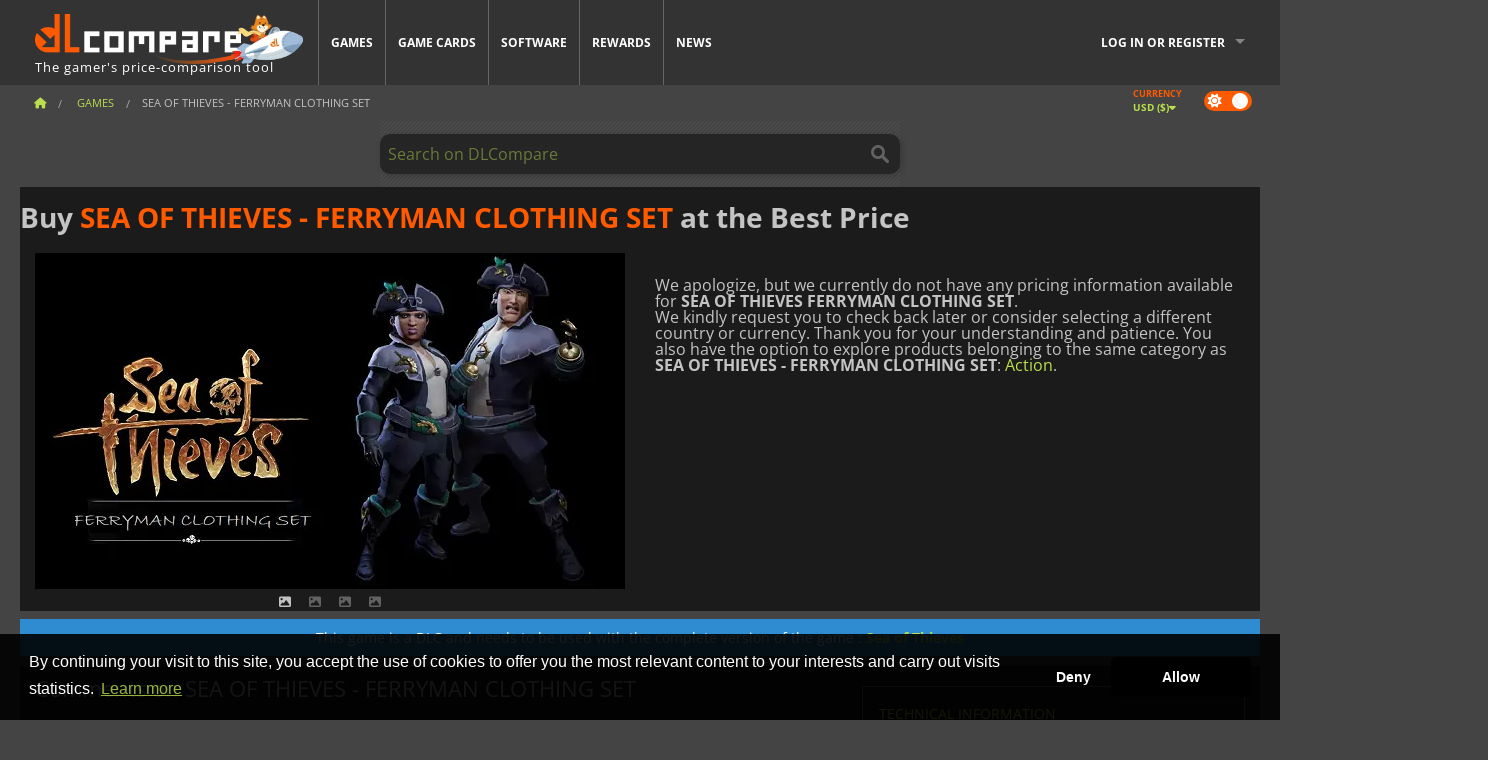

--- FILE ---
content_type: text/html; charset=UTF-8
request_url: https://www.dlcompare.com/games/100006562/buy-sea-of-thieves-ferryman-clothing-set-key
body_size: 12205
content:
<!DOCTYPE html>
<html xmlns="http://www.w3.org/1999/xhtml" lang="en" xml:lang="en" prefix="fb: https://www.facebook.com/2008/fbml og: https://ogp.me/ns#">
    <head>
        <link rel="preconnect" href="https://cdn.dlcompare.com">

                                                <script>
        window.___gcfg = {lang: 'fr'};

        (function () {
            var po = document.createElement('script');
            po.type = 'text/javascript';
            po.async = true;
            po.src = "https://cdn.dlcompare.com/bundles/dlcomparemain/js/vendor/google_platform.js";
            var s = document.getElementsByTagName('script')[0];
            s.parentNode.insertBefore(po, s);
        })();

        (function (w, d, s, l, i) {
            w[l] = w[l] || [];
            w[l].push({'gtm.start': new Date().getTime(), event: 'gtm.js'});
            var f = d.getElementsByTagName(s)[0], j = d.createElement(s), dl = l != 'dataLayer' ? '&l=' + l : '';
            j.async = true;
            j.src = 'https://www.googletagmanager.com/gtm.js?id=' + i + dl;
            f.parentNode.insertBefore(j, f);
        })(window, document, 'script', 'dataLayer', 'GTM-WP7TLHL');
    </script>


                    
        <meta http-equiv="Content-Type" content="text/html; charset=UTF-8">
        <meta name="viewport" content="width=device-width, initial-scale=1.0" >

        <title>    Buy SEA OF THIEVES - FERRYMAN CLOTHING SET 
</title>

                <meta name="twitter:card" content="summary_large_image">
        <meta name="twitter:site" content="@dlcompare_com">
        <meta name="twitter:title" content="Buy SEA OF THIEVES - FERRYMAN CLOTHING SET">
        <meta property="og:type" content="website" >
                
    <meta name="description" content="Find the best deals on SEA OF THIEVES - FERRYMAN CLOTHING SET with DLCompare. Compare prices and save big with our easy-to-use price comparison tool.">
    <meta name="keywords" content="">
    <meta property="og:title" content="Buy SEA OF THIEVES - FERRYMAN CLOTHING SET">
    <meta property="og:url" content="https://www.dlcompare.com/games/100006562/buy-sea-of-thieves-ferryman-clothing-set-key">
    <meta property="og:site_name" content="DLCompare">
    <meta property="og:description" content="Find the best deals on SEA OF THIEVES - FERRYMAN CLOTHING SET with DLCompare. Compare prices and save big with our easy-to-use price comparison tool.">
    <meta property="og:image" content="https://cdn.dlcompare.com/game_tetiere/upload/gameimage/file/39867.png.webp">
    <meta name="twitter:image" content="https://cdn.dlcompare.com/game_tetiere/upload/gameimage/file/39867.png.webp">
    <meta name="twitter:description" content="Find the best deals on SEA OF THIEVES - FERRYMAN CLOTHING SET with DLCompare. Compare prices and save big with our easy-to-use price comparison tool.">
        <meta name="theme-color" content="#FF5A00">

        <link rel="apple-touch-icon" sizes="180x180" href="https://cdn.dlcompare.com/apple-touch-icon.png.webp">
        <link rel="icon" type="image/png" sizes="16x16" href="https://cdn.dlcompare.com/favicon-16x16.png.webp">
        <link rel="icon" type="image/png" sizes="32x32" href="https://cdn.dlcompare.com/favicon-32x32.png.webp">
        <link rel="mask-icon" color="#ff5a00" href="https://cdn.dlcompare.com/safari-pinned-tab.svg">
        <meta name="msapplication-TileColor" content="#333333">
        <link rel="manifest" href="https://cdn.dlcompare.com/manifest_en.json">

                <link rel="alternate" hreflang="en" href="https://www.dlcompare.com/games/100006562/buy-sea-of-thieves-ferryman-clothing-set-key">
            <link rel="alternate" hreflang="en-GB" href="https://www.dlcompare.co.uk/games/100006562/buy-sea-of-thieves-ferryman-clothing-set-key">
            <link rel="alternate" hreflang="en-IN" href="https://www.dlcompare.in/games/100006562/buy-sea-of-thieves-ferryman-clothing-set-key">
            <link rel="alternate" hreflang="x-default" href="https://www.dlcompare.com/games/100006562/buy-sea-of-thieves-ferryman-clothing-set-key">

        
                    <link rel="preload" href="https://cdn.dlcompare.com/sprites/upload/sprites/top-games-260203000509.css" as="style">
            <link rel="stylesheet" href="https://cdn.dlcompare.com/sprites/upload/sprites/top-games-260203000509.css">
        
            <link rel="canonical" href="https://www.dlcompare.com/games/100006562/buy-sea-of-thieves-ferryman-clothing-set-key">

        
            <link rel="preload" href="https://cdn.dlcompare.com/sprites/upload/sprites/shop-icons-260108090525.css" as="style">
        <link rel="stylesheet" href="https://cdn.dlcompare.com/sprites/upload/sprites/shop-icons-260108090525.css">
    
            <link rel="preload" href="https://cdn.dlcompare.com/sprites/upload/sprites/platform-logos-260121130502.css" as="style">
        <link rel="stylesheet" href="https://cdn.dlcompare.com/sprites/upload/sprites/platform-logos-260121130502.css">
    
        <link rel="preload" href="https://cdn.dlcompare.com/build/fonts/open-sans-v35-latin-regular.2e11868c.woff2" as="font" type="font/woff2" crossorigin>
        <link rel="preload" href="https://cdn.dlcompare.com/build/fonts/open-sans-v35-latin-300.4e3b09cb.woff2" as="font" type="font/woff2" crossorigin>
        <link rel="preload" href="https://cdn.dlcompare.com/build/fonts/open-sans-v35-latin-300italic.b473483c.woff2" as="font" type="font/woff2" crossorigin>
        <link rel="preload" href="https://cdn.dlcompare.com/build/fonts/open-sans-v35-latin-700.50c16efb.woff2" as="font" type="font/woff2" crossorigin>
        <link rel="preload" href="https://cdn.dlcompare.com/build/fonts/open-sans-v35-latin-700italic.2a73bb36.woff2" as="font" type="font/woff2" crossorigin>
        <link rel="preload" href="https://cdn.dlcompare.com/bundles/dlcomparemain/js/vendor/foundation.min.js" as="script">
        <link rel="preload" href="https://cdn.dlcompare.com/bundles/dlcomparemain/js/vendor/modernizr.js" as="script">
        <script>
            window.urlLoadAsyncContents = 'L2FzeW5jLWNvbnRlbnRz';
            window.urlPriceModal = 'L3ByaWNlL2RldGFpbC9faWRf';
        </script>
                    <link rel="stylesheet" href="https://cdn.dlcompare.com/build/dlc-style.317b12d6.css">
                    
    </head>

    <body class="border game-page">
        <div id="fb-root"></div>
                                    
                                    <noscript><iframe src="https://www.googletagmanager.com/ns.html?id=GTM-WP7TLHL" height="0" width="0" style="display:none;visibility:hidden"></iframe></noscript>
                                    
                
        <script>
            (function () {
                const parts = ("; " + document.cookie).split("; dlcompare_darkmode=");
                const darkMode = parts.length === 2 ? parts.pop().split(";").shift() : '';

                if (!darkMode || (darkMode === 'yes' && !document.body.classList.contains('bad'))) {
                    document.body.classList.add('darkmode');
                }
            })();
        </script>

            
            <div class="wrapper-extension hide-for-small hide-for-medium"></div>
        <div class="wrapper">
            <div class="row grey">
                <nav class="top-bar" data-topbar>
                    <ul class="title-area">
                        <li class="name">
                            <p>
                                <a class="topbar-logo" href="https://www.dlcompare.com/" title="Compare CD-Keys and DLCs prices. Buy PC and console games at the lowest price (Steam, Origin, Battle.net, Epic Games Store, Sony PSN, Xbox Live)">
                                    <img width="268" height="50" src="https://cdn.dlcompare.com/org/bundles/dlcomparemain/img/logo-dlcompare.png.webp" alt="dlcompare"><br >
                                    <span class="hide-for-small-only">The gamer&#039;s price-comparison tool</span>
                                </a>
                            </p>
                        </li>
                        <li class="toggle-topbar menu-icon"><a href="#" title="Menu"></a></li>
                    </ul>

                    <div class="section top-bar-section">
                        <ul class="left">
                            <li><a href="https://www.dlcompare.com/games">Games</a></li>
                            <li><a href="https://www.dlcompare.com/catalog-cards">Game Cards</a></li>
                            <li><a href="https://www.dlcompare.com/software">Software</a></li>
                            <li class="new"><a href="https://www.dlcompare.com/rewards">Rewards</a></li>
                                                        <li><a href="https://www.dlcompare.com/gaming-news">News</a></li>
                        </ul>

                        <ul class="right">
                            <li id="login-section"
                                class="has-dropdown js-async-content"
                                data-block-name="login"
                                data-block-parameters="{&quot;type&quot;:&quot;game&quot;,&quot;id&quot;:100006562}"
                            >
                                <div class="login-loader-container">
                                    <i class="fas fa-sync fa-spin"></i>
                                </div>
                            </li>
                        </ul>
                    </div>
                </nav>
                <div class="top-nav-bar">
                                                                                    <ul class="breadcrumbs large-7 hide-for-small hide-for-medium left">
                                                                <li class="">
                                    <a href="https://www.dlcompare.com/" title="Home">
                                        <span><i class="fa-solid fa-house"></i></span>
                                    </a>
                                </li>
                            
            <li>
            <a href="https://www.dlcompare.com/games" title="Games">
                <span>Games</span>
            </a>
        </li>
        <li class="current">SEA OF THIEVES - FERRYMAN CLOTHING SET</li>
                        </ul>
                                        <div class="switches white large-5 medium-12 small-12 right">
                        <div id="darkmode-switch" class="switch round small">
                            <input id="darkmode-checkbox" type="checkbox" checked>
                            <label for="darkmode-checkbox">
                                <span class="darkmode-icon"><i class="fas fa-sun"></i> &nbsp; <i class="fas fa-moon"></i></span>
                                <span class="show-for-sr">Dark mode</span>
                            </label>
                        </div>
                        <div class="js-async-content" data-block-name="geoSite" data-block-parameters="{&quot;currentUrl&quot;:&quot;\/games\/100006562\/buy-sea-of-thieves-ferryman-clothing-set-key&quot;}"></div>
                    </div>
                </div>
            </div>
                        <div id="js-large-search-container" class="row hide-for-small hide-for-medium search-grid search-container">
                <div>
                    <form method="get" action="https://www.dlcompare.com/search">
                        <label for="right-label-large" class="hide show-for-sr">Search on DLCompare</label>
                        <input name="q" class="search main-search-input" type="search" id="right-label-large" placeholder="Search on DLCompare">
                        <input type="submit" value="Search on DLCompare" class="hide show-for-sr" >
                    </form>
                </div>
            </div>
            <div class="row hide-for-large-up search-medium search-container">
                <div class="hide-for-small-only medium-2 columns">&nbsp;</div>
                <div class="small-12 medium-8 columns">
                    <form method="get" action="https://www.dlcompare.com/search">
                        <label for="right-label" class="hide show-for-sr">Search on DLCompare</label>
                        <input name="q" class="search main-search-input" type="search" id="right-label" placeholder="Search on DLCompare">
                        <input type="submit" value="Search on DLCompare" class="hide show-for-sr" >
                    </form>
                </div>
                <div class="hide-for-small-only medium-2 columns">&nbsp;</div>
            </div>
            <div id="main-search-message" class="hide" data-tab-products="Products" data-tab-shops="Stores" data-tab-news="News" data-more-msg="See more results" data-url="https://www.dlcompare.com/search/autocomplete" data-min-length="3"></div>
            
<div class="white game-header-wrapper">
    <div class="game-header-title">
                <h1 title="Buy SEA OF THIEVES - FERRYMAN CLOTHING SET at the Best Price" class="one-line-text-lg">
            Buy <span>SEA OF THIEVES - FERRYMAN CLOTHING SET</span> at the Best Price
        </h1>
    </div>

    
    <div class="game-header-platforms">
        <ul class="platforms">
                    </ul>
    </div>
</div>

<div class="row white">
    <div class="large-6 columns">
        <div>
                            <div class="hide-for-medium-up" data-legacy-reveal-id="alert-price-modal">
                    <span class="track-price">
    <a href="#" data-legacy-reveal-id="alert-price-modal" title="Create a price alert">
        <span class="text">Track price</span>
        <i class="fa-solid fa-envelope"></i>
    </a>
</span>

                </div>
            
            <div class="product-carousel js-carousel " >
                                    
    
            <div class="item" data-fancybox="gallery" data-src="https://cdn.dlcompare.com/others_jpg/upload/gameimage/file/39867.png.webp">
            <img width="590" height="336" src="https://cdn.dlcompare.com/game_tetiere/upload/gameimage/file/39867.png.webp" alt="SEA OF THIEVES - FERRYMAN CLOTHING SET">
        </div>
    
                    

                    
                                
                    
            <div class="item" data-fancybox="gallery" data-src="https://cdn.dlcompare.com/others_jpg/upload/gameimage/file/39868.jpeg.webp">
                <img width="590" height="336" loading="lazy" src="https://cdn.dlcompare.com/game_tetiere/upload/gameimage/file/39868.jpeg.webp" alt="Sea of Thieves Ferryman Clothing Set. Two pirates, one with a hook, the other a saber.">
            </div>
                        
                    
            <div class="item" data-fancybox="gallery" data-src="https://cdn.dlcompare.com/others_jpg/upload/gameimage/file/39869.jpeg.webp">
                <img width="590" height="336" loading="lazy" src="https://cdn.dlcompare.com/game_tetiere/upload/gameimage/file/39869.jpeg.webp" alt="Sea of Thieves: Ferryman clothing set. A pirate on an island wearing the Ferryman outfit.">
            </div>
                        
                    
            <div class="item" data-fancybox="gallery" data-src="https://cdn.dlcompare.com/others_jpg/upload/gameimage/file/39870.png.webp">
                <img width="590" height="336" loading="lazy" src="https://cdn.dlcompare.com/game_tetiere/upload/gameimage/file/39870.png.webp" alt="A pirate in Sea of Thieves, wearing the Ferryman clothing set, running on a beach with a mountain backdrop.">
            </div>
            
                            </div>
        </div>
    </div>

    
    <div class="large-6 columns top-3-prices">
        <div class="top-marchand">
            
            
            <div class="desc-container" >
                <div class="desc">
                                            <br>
    We apologize, but we currently do not have any pricing information available for <strong>SEA OF THIEVES FERRYMAN CLOTHING SET</strong>. <br>
We kindly request you to check back later or consider selecting a different country or currency. <br>
Thank you for your understanding and patience.
    <br><br>
                                    You also have the option to explore products belonging to the same category as <strong>SEA OF THIEVES - FERRYMAN CLOTHING SET</strong>: <a href='https://www.dlcompare.com/games/catalogue-category-action.html' title='Action'>Action</a>.
        <br>
    
                                    </div>

                                            </div>
        </div>
    </div>
</div>


    
    <div class="game-type-alert ">
        
                    This game is a DLC and needs to be used with the complete version of the game
             :
                <a href="https://www.dlcompare.com/games/100002681/digital-sea-of-thieves-key-retail" title="compare and buy Sea of Thieves">
                    Sea of Thieves
                </a>
                        </div>

<div class="row hide-for-small hide-for-medium keywords"></div>


<div class="row white pricelist ">
    <div class="small-12 medium-12 large-8 columns">
        
<div class="detail-left">
                    <h2 class="one-line-text-lg hide" title="Best deals for SEA OF THIEVES FERRYMAN CLOTHING SET">Best deals for SEA OF THIEVES FERRYMAN CLOTHING SET</h2>
    <div class="d-flex flex-center mt-30 mb-20">
        <i class="fa fa-spinner fa-2xl fa-spin fa-fw"></i>
    </div>
</div>
<div class="detail-bottom hide">
    
    
    <div id="comment">
        <h3>Comments on SEA OF THIEVES - FERRYMAN CLOTHING SET</h3>
        <div id="comment-login-request" class="row" style="display: none">
    <div class="large-12 columns">
        <div data-alert class="alert-box info radius">
            You can post a comment or reply to a message by <a href='#' data-legacy-reveal-id='login' data-reveal>logging in</a>
        </div>
    </div>
</div>
<div id="comment-box" class="small-12 medium-12 large-12 post-comment-container" style="display: none">
            <p class="post-nb answering">
            <a href="#" title="answer"><img alt="answer" src="https://cdn.dlcompare.com/bundles/dlcomparemain/img/icon-answer.png.webp"></a>
            <em>answering the message of <strong class="user"></strong></em>
        </p>
        <form name="comment" method="post" action="/comment/game/100006562/save" id="comment-form">
    <div class="row">
        <div class="large-12 columns">
                    <label for="comment_comment" >
        
                    
                        <textarea     id="comment_comment" name="comment[comment]" required="required" maxlength="1000" placeholder="Your comment must be longer than 50 characters. Please argue and be specific when writing your comment" class="comment-input"
></textarea>

        <small></small>
    </label>
    

        </div>
    </div>
                    <input type="hidden"     id="comment_reply_to" name="comment[reply_to]"
  >

    <div class="row">
        <div class="small-8 columns">
            <p class="post-nb">
                <span class="char-counter">1000</span> characters left
            </p>
        </div>
        <div class="small-4 columns">
            <input class="button" type="submit" value="Submit">
        </div>
    </div>
    </form>
</div>

    </div>

    <div class="comment-list-wrapper">
            


    </div>

    
    
            <div><span class="dummy-listing js-internal-serve" data-val="aHR0cHM6Ly93d3cuZGxjb21wYXJlLmNvbS90ZWxlcG9ydC8xMjE2L3NlcnZl">
                                <picture>
                                <img
                    loading="lazy"
                    decoding="async"
                    src="https://cdn.dlcompare.com/others_jpg/upload/teleport/image/dlcompare-web-extension-image-1216b52e.jpg.webp"
                    alt="DLCompare Web Extension"
                >
            </picture>
            
        </span>
        <div
        class="js-async-content"
        data-block-name="ad"
        data-block-parameters="{&quot;id&quot;:1216}"
    ></div></div>
    
    <div class="hide-for-small separate mt-20"></div>

    <div>
    <h4 class="title-3">You may also like</h4>

    <div class="cross-selling mt-15" id="cross-selling">
        <div class="cross-selling-container">
                                                                <div class="cross-selling-item">
                        <a href="https://www.dlcompare.com/games/100013325/buy-black-myth-wukong-cd-key"
                           title="Buy Black Myth: Wukong"
                        >
                            <div class="cross-selling-price">
                                <span class="currency">&#36;</span>53.14
                            </div>
                                                            
                                <img width="212" height="121" loading="lazy"
                                     alt="Buy Black Myth: Wukong"
                                     src="https://cdn.dlcompare.com/game_cross/upload/gameimage/file/black-myth-wukong-file-84439423e.jpg.webp"
                                >
                                                        <span>Black Myth Wukong</span>
                        </a>
                    </div>
                                                                                <div class="cross-selling-item">
                        <a href="https://www.dlcompare.com/games/100031334/buy-cairn-steam-key"
                           title="Buy Cairn"
                        >
                            <div class="cross-selling-price">
                                <span class="currency">&#36;</span>18.94
                            </div>
                                                            
                                <img width="212" height="121" loading="lazy"
                                     alt="Buy Cairn"
                                     src="https://cdn.dlcompare.com/game_cross/upload/gameimage/file/cairn-tetiere-file-923c855c.jpg.webp"
                                >
                                                        <span>Cairn</span>
                        </a>
                    </div>
                                                                                <div class="cross-selling-item">
                        <a href="https://www.dlcompare.com/games/506/digital-grand-theft-auto-v-key-retail"
                           title="Buy Grand Theft Auto V"
                        >
                            <div class="cross-selling-price">
                                <span class="currency">&#36;</span>2.14
                            </div>
                                                            
                                <img width="212" height="121" loading="lazy"
                                     alt="Buy Grand Theft Auto V"
                                     src="https://cdn.dlcompare.com/game_cross/upload/gameimage/file/7337.jpeg.webp"
                                >
                                                        <span>GTA 5</span>
                        </a>
                    </div>
                                                                                <div class="cross-selling-item">
                        <a href="https://www.dlcompare.com/games/100003700/buy-red-dead-redemption-2-key"
                           title="Buy Red Dead Redemption 2"
                        >
                            <div class="cross-selling-price">
                                <span class="currency">&#36;</span>4.99
                            </div>
                                                            
                                <img width="212" height="121" loading="lazy"
                                     alt="Buy Red Dead Redemption 2"
                                     src="https://cdn.dlcompare.com/game_cross/upload/gameimage/file/25273.jpeg.webp"
                                >
                                                        <span>Red Dead Redemption 2</span>
                        </a>
                    </div>
                                                                                <div class="cross-selling-item">
                        <a href="https://www.dlcompare.com/games/100035607/buy-resident-evil-requiem-steam-key"
                           title="Buy Resident Evil Requiem"
                        >
                            <div class="cross-selling-price">
                                <span class="currency">&#36;</span>49.97
                            </div>
                                                            
                                <img width="212" height="121" loading="lazy"
                                     alt="Buy Resident Evil Requiem"
                                     src="https://cdn.dlcompare.com/game_cross/upload/gameimage/file/resident-evil-requiem-file-2121821167.jpg.webp"
                                >
                                                        <span>Resident Evil Requiem</span>
                        </a>
                    </div>
                                                                                <div class="cross-selling-item">
                        <a href="https://www.dlcompare.com/games/100007032/buy-baldurs-gate-iii-key"
                           title="Buy Baldur&#039;s Gate III"
                        >
                            <div class="cross-selling-price">
                                <span class="currency">&#36;</span>59.99
                            </div>
                                                            
                                <img width="212" height="121" loading="lazy"
                                     alt="Buy Baldur&#039;s Gate III"
                                     src="https://cdn.dlcompare.com/game_cross/upload/gameimage/file/baldur-s-gate-iii-file-42884b0a1.jpg.webp"
                                >
                                                        <span>Baldur&#039;s Gate 3</span>
                        </a>
                    </div>
                                                                                <div class="cross-selling-item">
                        <a href="https://www.dlcompare.com/games/100012323/buy-total-war-warhammer-iii-steam-key"
                           title="Buy Total War: WARHAMMER III"
                        >
                            <div class="cross-selling-price">
                                <span class="currency">&#36;</span>10.19
                            </div>
                                                            
                                <img width="212" height="121" loading="lazy"
                                     alt="Buy Total War: WARHAMMER III"
                                     src="https://cdn.dlcompare.com/game_cross/upload/gameimage/file/0c68-total_war:_warhammer_iii.jpeg.webp"
                                >
                                                        <span>Total War WARHAMMER 3</span>
                        </a>
                    </div>
                                                                                <div class="cross-selling-item">
                        <a href="https://www.dlcompare.com/games/100014619/buy-lies-of-p-steam-key"
                           title="Buy Lies Of P"
                        >
                            <div class="cross-selling-price">
                                <span class="currency">&#36;</span>18.82
                            </div>
                                                            
                                <img width="212" height="121" loading="lazy"
                                     alt="Buy Lies Of P"
                                     src="https://cdn.dlcompare.com/game_cross/upload/gameimage/file/lies-of-p-file-9232770c1.jpg.webp"
                                >
                                                        <span>Lies Of P</span>
                        </a>
                    </div>
                                                                                <div class="cross-selling-item">
                        <a href="https://www.dlcompare.com/games/100019278/buy-metal-gear-solid-delta-snake-eater-cd-key"
                           title="Buy METAL GEAR SOLID Δ: SNAKE EATER"
                        >
                            <div class="cross-selling-price">
                                <span class="currency">&#36;</span>38.02
                            </div>
                                                            
                                <img width="212" height="121" loading="lazy"
                                     alt="Buy METAL GEAR SOLID Δ: SNAKE EATER"
                                     src="https://cdn.dlcompare.com/game_cross/upload/gameimage/file/metal-gear-solid-delta-snake-eater-file-119581560e.jpg.webp"
                                >
                                                        <span>METAL GEAR SOLID DELTA SNAKE EATER</span>
                        </a>
                    </div>
                                                                                <div class="cross-selling-item">
                        <a href="https://www.dlcompare.com/games/100032524/buy-borderlands-4-steam-key"
                           title="Buy Borderlands 4"
                        >
                            <div class="cross-selling-price">
                                <span class="currency">&#36;</span>23.41
                            </div>
                                                            
                                <img width="212" height="121" loading="lazy"
                                     alt="Buy Borderlands 4"
                                     src="https://cdn.dlcompare.com/game_cross/upload/gameimage/file/borderlands-4-tetiere-file-d6c42d8d.jpg.webp"
                                >
                                                        <span>Borderlands 4</span>
                        </a>
                    </div>
                                                                                <div class="cross-selling-item">
                        <a href="https://www.dlcompare.com/games/100034231/buy-lost-soul-aside-steam-key"
                           title="Buy Lost Soul Aside"
                        >
                            <div class="cross-selling-price">
                                <span class="currency">&#36;</span>35.54
                            </div>
                                                            
                                <img width="212" height="121" loading="lazy"
                                     alt="Buy Lost Soul Aside"
                                     src="https://cdn.dlcompare.com/game_cross/upload/gameimage/file/lost-soul-aside-file-2048413a6b.jpg.webp"
                                >
                                                        <span>Lost Soul Aside</span>
                        </a>
                    </div>
                                                                                <div class="cross-selling-item">
                        <a href="https://www.dlcompare.com/games/100034768/buy-battlefield-6-cd-key"
                           title="Buy Battlefield 6"
                        >
                            <div class="cross-selling-price">
                                <span class="currency">&#36;</span>27.99
                            </div>
                                                            
                                <img width="212" height="121" loading="lazy"
                                     alt="Buy Battlefield 6"
                                     src="https://cdn.dlcompare.com/game_cross/upload/gameimage/file/battlefield-6-file-207714a039.jpg.webp"
                                >
                                                        <span>Battlefield 6</span>
                        </a>
                    </div>
                                    </div>
    </div>
</div>

</div>

<div id="alert-price-modal" class="reveal-modal tiny modal" data-reveal data-reveal-ajax="/price-alert/game/100006562">
</div>
    </div>

    <div class="medium-12 large-4 columns dlc-top mt-20">
        <div class="details technical">
    <ul>
        <li class="p"><h3>Technical information</h3></li>
            <li>
        <a href="https://www.seaofthieves.com" target="_blank" rel="noreferrer nofollow">Official website</a>
    </li>
<li>
    Categories
    :
            <a href="https://www.dlcompare.com/games/catalogue-category-action.html">Action</a>,            <a href="https://www.dlcompare.com/games/catalogue-category-adventure.html">Adventure</a>,            <a href="https://www.dlcompare.com/games/buy-party-based-cd-key">Team-based game</a>    </li>
    <li>Editor : Xbox Game Studios</li>
            <li>Developer : Centauri Production</li>
    
                                                                        <li>Mode(s) : Multiplayer, Co-op</li>
    <li>Release date : March 20, 2018</li>





                    <li><span class="details-heading">System Requirements</span></li>
            <li class="system-requirement-container">
                                                                                        
                                            <ul class="system-requirement">
                            <li class="system-requirement-label">Minimum</li>
                                                                                        <li>OS:
                                                                            <a href="https://www.dlcompare.com/software/catalogue-category-operating-system.html" title="Software">Windows 10 (64-bit)</a>
                                                                    </li>
                                                                                                                                                            <li>CPU : Q9450 /  Phenom II X6</li>
                                                                                                                                                                                            <li>RAM : 4 GB</li>
                                                                                                                                                                                            <li>GPU : GeForce GTX 650 /  Radeon 7750</li>
                                                            
                            
                                                                                                <li>Storage : 50 GB</li>
                                                                                                                </ul>
                                            <ul class="system-requirement">
                            <li class="system-requirement-label">Recommended</li>
                                                                                                                                                                                        <li>CPU : Core i5 4690 / FX-8150</li>
                                                                                                                                                                                            <li>RAM : 6 GB</li>
                                                                                                                                                                                            <li>GPU : GeForce GTX 770 / Radeon R9 380x</li>
                                                            
                            
                                                                                                <li>Storage : 50 GB</li>
                                                                                                                </ul>
                                                </li>
        
                            <li>
                <span class="details-heading">Age Rating</span>
            </li>
            <li class="mt-5">
                                    <img width="52"
                         height="64"
                         src="https://cdn.dlcompare.com/bundles/dlcomparemain/img/ratings/pegi/12.png.webp"
                         title="PEGI 12: A Pan-European Game Information (PEGI) rating for ages 12 and up."
                         class="rating-badge"
                         alt="PEGI 12"
                         loading="lazy"
                    >
                
                                    <img width="43"
                         height="64"
                         src="https://cdn.dlcompare.com/bundles/dlcomparemain/img/ratings/esrb/T.png.webp"
                         title="T (Teen): An Entertainment Software Rating Board (ESRB) rating for ages 13 and up." class="rating-badge"
                         alt="ESRB T"
                         loading="lazy"
                    >
                
                                                            </li>
        
        
        
            </ul>
</div>


<div
    class="note game-note js-async-content mt-20"
    data-block-name="vote"
    data-block-parameters="{&quot;type&quot;:&quot;game&quot;,&quot;id&quot;:100006562}"
>
    <div class="rating-loader-container">
        <i class="fas fa-sync fa-spin"></i>
    </div>
</div>


    <div class="dummy-side mt-20">
        <div class="dummy-container">
            <a href="https://www.dlcompare.com/rewards"
       title="Rewards"
       class="event-poster rps-poster hidden right-zone">
                                                                        
                        <img class="event-thumb" loading="lazy" width="375" height="230" src="https://cdn.dlcompare.com/others_jpg/upload/rewardevent/sthumb/step-into-the-streets-of-fatal-f-656481e0-sthumb-20581cf.jpg.webp" alt="Rewards">
    

            <div class="event-poster-text">
                <div class="text-holder">
                    <p style="text-align:center"><span style="font-size:28px"><span style="color:#ffffff"><strong>WIN UP TO&nbsp;</strong></span></span><span style="font-size:36px"><span style="color:#f1c40f"><strong>$50</strong></span></span><span style="font-size:28px"><span style="color:#ffffff"><strong>&nbsp;IN GIFT CARDS!</strong></span></span></p>
                    <div class="event-poster-cta" style="text-align:center">
                        <div class="button tiny"
                           style="background-color:#ff5a00"
                        ><p style="text-align:center"><span style="color:#000000"><span style="font-size:24px"><strong>CLICK NOW</strong></span></span></p>
                        </div>
                    </div>
                </div>
            </div>
            </a>
        </div>
    </div>

    <div class="dummy-side mt-20">
        <div class="dummy-container">
                            
            <span class="dummy-listing js-internal-serve" data-val="aHR0cHM6Ly93d3cuZGxjb21wYXJlLmNvbS90ZWxlcG9ydC8xMjE1L3NlcnZl">
                                <picture>
                                <img
                    loading="lazy"
                    decoding="async"
                    src="https://cdn.dlcompare.com/others_jpg/upload/teleport/image/discord-invite-image-12152983.jpg.webp"
                    alt="Discord Invite"
                >
            </picture>
            
        </span>
        <div
        class="js-async-content"
        data-block-name="ad"
        data-block-parameters="{&quot;id&quot;:1215}"
    ></div>

        </div>
    </div>



    
    <ul class="dlc-top-list">
                                    <li class="p"><h3>DLC available</h3></li>
                    
                    <li>
                <a href="https://www.dlcompare.com/games/100018881/buy-sea-of-thieves-deluxe-edition-pack-steam-key">
                                            <img src="https://cdn.dlcompare.com/game_widget/upload/gameimage/file/sea-of-thieves-deluxe-edition-pack-pool-file-53b587d7.jpg.webp" alt="Sea of Thieves Deluxe Edition Pack" loading="lazy">
                                        <div>
                        <div class="g-name">Sea of Thieves Deluxe Edition Pack</div>
                        <div class="s-name">Eneba</div>
                    </div>
                </a>
                <span>&#36;6.27</span>
            </li>
                    <li>
                <a href="https://www.dlcompare.com/games/100034352/buy-sea-of-thieves-obsidian-banjo-pack-cd-key">
                                            <img src="https://cdn.dlcompare.com/game_widget/upload/gameimage/file/sea-of-thieves-obsidian-banjo-pa-dc5bd960-file-dc5bd95b.jpg.webp" alt="Sea of Thieves Obsidian Banjo Pack" loading="lazy">
                                        <div>
                        <div class="g-name">Sea of Thieves Obsidian Banjo Pack</div>
                        <div class="s-name">K4G</div>
                    </div>
                </a>
                <span>&#36;7.44</span>
            </li>
                    <li>
                <a href="https://www.dlcompare.com/games/100006563/buy-sea-of-thieves-black-dog-pack-key">
                                            <img src="https://cdn.dlcompare.com/game_widget/upload/gameimage/file/39871.jpeg.webp" alt="SEA OF THIEVES BLACK DOG PACK" loading="lazy">
                                        <div>
                        <div class="g-name">SEA OF THIEVES BLACK DOG PACK</div>
                        <div class="s-name">Kinguin</div>
                    </div>
                </a>
                <span>&#36;314.61</span>
            </li>
                    <li>
                <a href="https://www.dlcompare.com/games/100008450/buy-sea-of-thieves-sea-dog-pack-key">
                                            <img src="https://cdn.dlcompare.com/game_widget/upload/gameimage/file/2e63-sea_of_thieves_-_sea_dog_pack.jpeg.webp" alt="Sea of Thieves Sea Dog Pack" loading="lazy">
                                        <div>
                        <div class="g-name">Sea of Thieves Sea Dog Pack</div>
                        <div class="s-name">Eneba</div>
                    </div>
                </a>
                <span>&#36;26.39</span>
            </li>
            </ul>






    
    




        <div class="news-side mt-20">
        <ul>
            <li class="p">
                                                        <h3>Sea of Thieves News</h3>
                            </li>
                            <li>
                    <a href="https://www.dlcompare.com/gaming-news/sea-of-thieves-is-now-available-on-playstation-5">
                        <div>Sea of Thieves is now available on PlayStation 5</div>
                        <span class="date" title="May 2, 2024, 9:51 AM">5/2/24</span>
                    </a>
                </li>
                            <li>
                    <a href="https://www.dlcompare.com/gaming-news/sea-of-thieves-ps5-beta-was-a-success">
                        <div>Sea of Thieves PS5 beta was a success</div>
                        <span class="date" title="Apr 15, 2024, 10:00 AM">4/15/24</span>
                    </a>
                </li>
                            <li>
                    <a href="https://www.dlcompare.com/gaming-news/sea-of-thieves-is-reportedly-launching-on-switch-and-playstation">
                        <div>Sea of Thieves is reportedly launching on Switch and PlayStation</div>
                        <span class="date" title="Jan 9, 2024, 11:00 AM">1/9/24</span>
                    </a>
                </li>
                            <li>
                    <a href="https://www.dlcompare.com/gaming-news/sea-of-thieves-delays-next-season">
                        <div>Sea of Thieves delays its next season</div>
                        <span class="date" title="Jul 18, 2022, 6:00 PM">7/18/22</span>
                    </a>
                </li>
                    </ul>
    </div>



    <div class="news-side mt-20">
        <ul>
            <li class="p">
                                    <h3>Related news</h3>
                            </li>
                            <li>
                    <a href="https://www.dlcompare.com/gaming-news/sea-of-thieves-changes-its-reward-system-to-a-different-model-15651">
                        <div>Sea of Thieves changes its reward system to a different model</div>
                        <span class="date" title="Dec 3, 2020, 9:59 AM">12/3/20</span>
                    </a>
                </li>
                            <li>
                    <a href="https://www.dlcompare.com/gaming-news/more-details-on-the-sea-of-thieves-anniversary-update">
                        <div>More details on the Sea of Thieves Anniversary Update</div>
                        <span class="date" title="Apr 10, 2019, 1:37 PM">4/10/19</span>
                    </a>
                </li>
                    </ul>
    </div>



        
        
                    <div class="mt-20">
            

        </div>
                <div class="mt-20">
            
    
    <ul class="dlc-top-list">
                                    <li class="p">Also Published By Xbox Game Studios</li>
                    
                    <li>
                <a href="https://www.dlcompare.com/games/100036656/buy-forza-horizon-6-cd-key">
                                            <img src="https://cdn.dlcompare.com/game_widget/upload/gameimage/file/forza-horizon-6-file-ec867fe5.jpg.webp" alt="Forza Horizon 6" loading="lazy">
                                        <div>
                        <div class="g-name">Forza Horizon 6</div>
                        <div class="s-name">GameStop</div>
                    </div>
                </a>
                <span>&#36;69.99</span>
            </li>
                    <li>
                <a href="https://www.dlcompare.com/games/100034169/buy-the-outer-worlds-2-steam-key">
                                            <img src="https://cdn.dlcompare.com/game_widget/upload/gameimage/file/the-outer-worlds-2-pool-file-c89e5684.jpg.webp" alt="The Outer Worlds 2" loading="lazy">
                                        <div>
                        <div class="g-name">The Outer Worlds 2</div>
                        <div class="s-name">Eneba</div>
                    </div>
                </a>
                <span>&#36;41.32</span>
            </li>
                    <li>
                <a href="https://www.dlcompare.com/games/100034434/buy-ninja-gaiden-4-steam-key">
                                            <img src="https://cdn.dlcompare.com/game_widget/upload/gameimage/file/ninja-gaiden-4-file-205909936b.jpg.webp" alt="NINJA GAIDEN 4" loading="lazy">
                                        <div>
                        <div class="g-name">NINJA GAIDEN 4</div>
                        <div class="s-name">Eneba</div>
                    </div>
                </a>
                <span>&#36;40.19</span>
            </li>
                    <li>
                <a href="https://www.dlcompare.com/games/100035646/buy-keeper-steam-key">
                                            <img src="https://cdn.dlcompare.com/game_widget/upload/gameimage/file/keeper-pool-file-c7aca567.jpg.webp" alt="Keeper" loading="lazy">
                                        <div>
                        <div class="g-name">Keeper</div>
                        <div class="s-name">Instant Gaming</div>
                    </div>
                </a>
                <span>&#36;26.30</span>
            </li>
                    <li>
                <a href="https://www.dlcompare.com/games/100014481/buy-ara-history-untold-cd-key">
                                            <img src="https://cdn.dlcompare.com/game_widget/upload/gameimage/file/ara-history-untold-file-915641c39.jpeg.webp" alt="Ara History Untold" loading="lazy">
                                        <div>
                        <div class="g-name">Ara History Untold</div>
                        <div class="s-name">Steam</div>
                    </div>
                </a>
                <span>&#36;49.99</span>
            </li>
                    <li>
                <a href="https://www.dlcompare.com/games/100035644/buy-gears-of-war-reloaded-steam-key">
                                            <img src="https://cdn.dlcompare.com/game_widget/upload/gameimage/file/gears-of-war-reloaded-pool-file-ba8b5335.jpg.webp" alt="Gears of War Reloaded" loading="lazy">
                                        <div>
                        <div class="g-name">Gears of War Reloaded</div>
                        <div class="s-name">Kinguin</div>
                    </div>
                </a>
                <span>&#36;24.79</span>
            </li>
                    <li>
                <a href="https://www.dlcompare.com/games/100035634/buy-grounded-2-steam-key">
                                            <img src="https://cdn.dlcompare.com/game_widget/upload/gameimage/file/grounded-2-pool-file-5638a678.jpg.webp" alt="Grounded 2" loading="lazy">
                                        <div>
                        <div class="g-name">Grounded 2</div>
                        <div class="s-name">Eneba</div>
                    </div>
                </a>
                <span>&#36;26.24</span>
            </li>
                    <li>
                <a href="https://www.dlcompare.com/games/100019933/buy-south-of-midnight-steam-key">
                                            <img src="https://cdn.dlcompare.com/game_widget/upload/gameimage/file/south-of-midnight-file-1233597097.jpg.webp" alt="South of Midnight" loading="lazy">
                                        <div>
                        <div class="g-name">South of Midnight</div>
                        <div class="s-name">HRKGAME</div>
                    </div>
                </a>
                <span>&#36;27.03</span>
            </li>
                    <li>
                <a href="https://www.dlcompare.com/games/100034792/buy-minecraft-triple-bundle-cd-key">
                                            <img src="https://cdn.dlcompare.com/game_widget/upload/gameimage/file/minecraft-triple-bundle-file-d7eb0191.jpg.webp" alt="Minecraft Triple Bundle" loading="lazy">
                                        <div>
                        <div class="g-name">Minecraft Triple Bundle</div>
                        <div class="s-name">Kinguin</div>
                    </div>
                </a>
                <span>&#36;25.18</span>
            </li>
            </ul>

        </div>
    
    
    
    <ul class="dlc-top-list">
                                    <li class="p">Most Popular</li>
                    
                    <li>
                <a href="https://www.dlcompare.com/games/100035362/buy-arc-raiders-steam-key">
                                            <i class="gt gt-100035362"></i>
                                        <div>
                        <div class="g-name">ARC Raiders</div>
                        <div class="s-name">K4G</div>
                    </div>
                </a>
                <span>&#36;28.13</span>
            </li>
                    <li>
                <a href="https://www.dlcompare.com/games/100035647/buy-call-of-duty-black-ops-7-steam-key">
                                            <i class="gt gt-100035647"></i>
                                        <div>
                        <div class="g-name">Call of Duty Black Ops 7</div>
                        <div class="s-name">eBay</div>
                    </div>
                </a>
                <span>&#36;42.75</span>
            </li>
                    <li>
                <a href="https://www.dlcompare.com/games/100034768/buy-battlefield-6-cd-key">
                                            <i class="gt gt-100034768"></i>
                                        <div>
                        <div class="g-name">Battlefield 6</div>
                        <div class="s-name">eBay</div>
                    </div>
                </a>
                <span>&#36;27.99</span>
            </li>
                    <li>
                <a href="https://www.dlcompare.com/games/100036452/buy-football-manager-26-steam-key">
                                            <i class="gt gt-100036452"></i>
                                        <div>
                        <div class="g-name">Football Manager 26</div>
                        <div class="s-name">Kinguin</div>
                    </div>
                </a>
                <span>&#36;33.95</span>
            </li>
                    <li>
                <a href="https://www.dlcompare.com/games/100013325/buy-black-myth-wukong-cd-key">
                                            <i class="gt gt-100013325"></i>
                                        <div>
                        <div class="g-name">Black Myth Wukong</div>
                        <div class="s-name">Kinguin</div>
                    </div>
                </a>
                <span>&#36;53.14</span>
            </li>
                    <li>
                <a href="https://www.dlcompare.com/games/100034178/buy-split-fiction-steam-key">
                                            <i class="gt gt-100034178"></i>
                                        <div>
                        <div class="g-name">Split Fiction</div>
                        <div class="s-name">eBay</div>
                    </div>
                </a>
                <span>&#36;27.99</span>
            </li>
                    <li>
                <a href="https://www.dlcompare.com/games/100035936/buy-ea-sports-fc-26-steam-key">
                                            <i class="gt gt-100035936"></i>
                                        <div>
                        <div class="g-name">EA SPORTS FC 26</div>
                        <div class="s-name">eBay</div>
                    </div>
                </a>
                <span>&#36;21.49</span>
            </li>
                    <li>
                <a href="https://www.dlcompare.com/games/100032529/buy-dying-light-the-beast-steam-key">
                                            <i class="gt gt-100032529"></i>
                                        <div>
                        <div class="g-name">Dying Light The Beast</div>
                        <div class="s-name">HRKGAME</div>
                    </div>
                </a>
                <span>&#36;45.45</span>
            </li>
                    <li>
                <a href="https://www.dlcompare.com/games/100014199/buy-warhammer-40-000-space-marine-2-cd-key">
                                            <i class="gt gt-100014199"></i>
                                        <div>
                        <div class="g-name">Warhammer 40k Space Marine 2</div>
                        <div class="s-name">Game Boost</div>
                    </div>
                </a>
                <span>&#36;22.12</span>
            </li>
                    <li>
                <a href="https://www.dlcompare.com/games/100025571/buy-monster-hunter-wilds-cd-key">
                                            <i class="gt gt-100025571"></i>
                                        <div>
                        <div class="g-name">Monster Hunter Wilds</div>
                        <div class="s-name">eBay</div>
                    </div>
                </a>
                <span>&#36;19.99</span>
            </li>
            </ul>


    <div class="side mt-20">
        
    
    <ul class="dlc-top-list">
                                    <li class="p">New games</li>
                    
                    <li>
                <a href="https://www.dlcompare.com/games/100020662/buy-sausage-hunter-steam-key">
                                            <i class="gt gt-100020662"></i>
                                        <div>
                        <div class="g-name">Sausage Hunter</div>
                        <div class="s-name">HRKGAME</div>
                    </div>
                </a>
                <span>&#36;0.41</span>
            </li>
                    <li>
                <a href="https://www.dlcompare.com/games/100037500/buy-half-sword-steam-key">
                                            <i class="gt gt-100037500"></i>
                                        <div>
                        <div class="g-name">Half Sword</div>
                        <div class="s-name">Steam</div>
                    </div>
                </a>
                <span>&#36;19.99</span>
            </li>
                    <li>
                <a href="https://www.dlcompare.com/games/100036698/buy-vampires-bloodlord-rising-steam-key">
                                            <i class="gt gt-100036698"></i>
                                        <div>
                        <div class="g-name">Vampires Bloodlord Rising</div>
                        <div class="s-name">Steam</div>
                    </div>
                </a>
                <span>&#36;15.99</span>
            </li>
                    <li>
                <a href="https://www.dlcompare.com/games/100037518/buy-calyx-steam-key">
                                            <i class="gt gt-100037518"></i>
                                        <div>
                        <div class="g-name">Calyx</div>
                        <div class="s-name">Steam</div>
                    </div>
                </a>
                <span>&#36;22.49</span>
            </li>
                    <li>
                <a href="https://www.dlcompare.com/games/100036528/buy-i-hate-this-place-steam-key">
                                            <i class="gt gt-100036528"></i>
                                        <div>
                        <div class="g-name">I Hate This Place</div>
                        <div class="s-name">Steam</div>
                    </div>
                </a>
                <span>&#36;23.99</span>
            </li>
                    <li>
                <a href="https://www.dlcompare.com/games/100035604/buy-code-vein-ii-steam-key">
                                            <i class="gt gt-100035604"></i>
                                        <div>
                        <div class="g-name">CODE VEIN 2</div>
                        <div class="s-name">LOADED</div>
                    </div>
                </a>
                <span>&#36;55.19</span>
            </li>
            </ul>

    </div>

    <div class="side mt-20">
        
    
    <ul class="dlc-top-list">
                                    <li class="p">Available soon</li>
                    
                    <li>
                <a href="https://www.dlcompare.com/games/100035556/buy-nioh-3-steam-key">
                                            <i class="gt gt-100035556"></i>
                                        <div>
                        <div class="g-name">Nioh 3</div>
                        <div class="s-name">Kinguin</div>
                    </div>
                </a>
                <span>&#36;58.35</span>
            </li>
                    <li>
                <a href="https://www.dlcompare.com/games/100036734/buy-my-hero-academia-all-s-justice-steam-key">
                                            <i class="gt gt-100036734"></i>
                                        <div>
                        <div class="g-name">MY HERO ACADEMIA All’s Justice</div>
                        <div class="s-name">GreenmanGaming</div>
                    </div>
                </a>
                <span>&#36;50.39</span>
            </li>
                    <li>
                <a href="https://www.dlcompare.com/games/100036548/buy-dragon-quest-vii-reimagined-cd-key">
                                            <i class="gt gt-100036548"></i>
                                        <div>
                        <div class="g-name">Dragon Quest 7 Reimagined</div>
                        <div class="s-name">LOADED</div>
                    </div>
                </a>
                <span>&#36;55.19</span>
            </li>
                    <li>
                <a href="https://www.dlcompare.com/games/100037393/buy-age-of-mythology-retold-expansion-pass-steam-key">
                                            <i class="gt gt-100037393"></i>
                                        <div>
                        <div class="g-name">Age of Mythology Retold Expansion Pass</div>
                        <div class="s-name">Gamesplanet</div>
                    </div>
                </a>
                <span>&#36;23.39</span>
            </li>
            </ul>

    </div>

        <div class="news-side mt-20">
    <ul>
        <li class="p">Trending Now</li>
                    <li><a href="https://www.dlcompare.com/gaming-news/this-week-s-video-game-releases-february-2026-week-6"><div>This Week&#039;s Video Game Releases - February 2026 (Week 6)</div></a><div class="news-date-cat">
                        <span class="date" title="Feb 2, 2026, 3:00 PM">9 hours ago</span><a target="_blank" href="https://www.dlcompare.com/gaming-news/new-game-releases-c" title="New Game Releases"><span class="news-cat-title" style="background-color: #ff5a00">New Game Releases</span></a></div></li>
                    <li><a href="https://www.dlcompare.com/gaming-news/dynasty-warriors-3-complete-edition-remaster-gets-delayed-71083"><div>Dynasty Warriors 3 Complete Edition Remaster gets delayed</div></a><div class="news-date-cat">
                        <span class="date" title="Jan 31, 2026, 6:59 PM">1/31/26</span><a target="_blank" href="https://www.dlcompare.com/gaming-news/latest-c" title="Gaming News"><span class="news-cat-title" style="background-color: #ff5a00">Gaming News</span></a></div></li>
                    <li><a href="https://www.dlcompare.com/gaming-news/assassin-s-creed-iv-remake-rumors-surge-after-new-edward-statue-71082"><div>Assassin’s Creed IV Remake rumors surge after new Edward statue</div></a><div class="news-date-cat">
                        <span class="date" title="Jan 31, 2026, 6:40 PM">1/31/26</span><a target="_blank" href="https://www.dlcompare.com/gaming-news/latest-c" title="Gaming News"><span class="news-cat-title" style="background-color: #ff5a00">Gaming News</span></a></div></li>
                    <li><a href="https://www.dlcompare.com/gaming-news/square-enix-announces-new-steam-version-of-final-fantasy-vii-71031"><div>Square Enix announces new Steam version of Final Fantasy VII</div></a><div class="news-date-cat">
                        <span class="date" title="Jan 30, 2026, 9:04 PM">1/30/26</span><a target="_blank" href="https://www.dlcompare.com/gaming-news/latest-c" title="Gaming News"><span class="news-cat-title" style="background-color: #ff5a00">Gaming News</span></a></div></li>
                    <li><a href="https://www.dlcompare.com/gaming-news/explore-the-immersive-open-world-of-crimson-desert"><div>Explore the immersive open world of Crimson Desert</div></a><div class="news-date-cat">
                        <span class="date" title="Jan 30, 2026, 2:00 PM">1/30/26</span><a target="_blank" href="https://www.dlcompare.com/gaming-news/latest-c" title="Gaming News"><span class="news-cat-title" style="background-color: #ff5a00">Gaming News</span></a></div></li>
            </ul>
</div>

        <div class="news-side mt-20">
    <ul>
        <li class="p">News, Good deals</li>
                    <li><a href="https://www.dlcompare.com/gaming-news/hundreds-of-indie-games-go-on-sale-as-humble-winter-indie-spotlight-begins-71124"><div>Hundreds of indie games go on sale as Humble Winter Indie Spotlight begins</div></a><div class="news-date-cat">
                        <span class="date" title="Feb 2, 2026, 10:00 AM">14 hours ago</span><span><span class="news-cat-title" style="background-color: #36ce9b">Hot Deals</span></span></div></li>
                    <li><a href="https://www.dlcompare.com/gaming-news/dynasty-warriors-3-complete-edition-remaster-gets-delayed-71083"><div>Dynasty Warriors 3 Complete Edition Remaster gets delayed</div></a><div class="news-date-cat">
                        <span class="date" title="Jan 31, 2026, 6:59 PM">1/31/26</span><a target="_blank" href="https://www.dlcompare.com/gaming-news/latest-c" title="Gaming News"><span class="news-cat-title" style="background-color: #ff5a00">Gaming News</span></a></div></li>
                    <li><a href="https://www.dlcompare.com/gaming-news/explore-the-immersive-open-world-of-crimson-desert"><div>Explore the immersive open world of Crimson Desert</div></a><div class="news-date-cat">
                        <span class="date" title="Jan 30, 2026, 2:00 PM">1/30/26</span><a target="_blank" href="https://www.dlcompare.com/gaming-news/latest-c" title="Gaming News"><span class="news-cat-title" style="background-color: #ff5a00">Gaming News</span></a></div></li>
                    <li><a href="https://www.dlcompare.com/gaming-news/grounded-2-receives-a-defining-early-access-update"><div>Grounded 2 receives a defining Early Access update</div></a><div class="news-date-cat">
                        <span class="date" title="Jan 29, 2026, 5:00 PM">1/29/26</span><a target="_blank" href="https://www.dlcompare.com/gaming-news/latest-c" title="Gaming News"><span class="news-cat-title" style="background-color: #ff5a00">Gaming News</span></a></div></li>
                    <li><a href="https://www.dlcompare.com/gaming-news/capcom-details-ps5-pro-performance-boosts-for-resident-evil-requiem-70917"><div>Capcom details PS5 Pro performance boosts for Resident Evil Requiem</div></a><div class="news-date-cat">
                        <span class="date" title="Jan 29, 2026, 1:40 PM">1/29/26</span><a target="_blank" href="https://www.dlcompare.com/gaming-news/latest-c" title="Gaming News"><span class="news-cat-title" style="background-color: #ff5a00">Gaming News</span></a></div></li>
                    <li><a href="https://www.dlcompare.com/gaming-news/bloodlines-2-lays-out-its-expansion-plans-for-2026"><div>Bloodlines 2 lays out its expansion plans for 2026</div></a><div class="news-date-cat">
                        <span class="date" title="Jan 29, 2026, 1:30 PM">1/29/26</span><a target="_blank" href="https://www.dlcompare.com/gaming-news/latest-c" title="Gaming News"><span class="news-cat-title" style="background-color: #ff5a00">Gaming News</span></a></div></li>
            </ul>
</div>

    </div>
</div>
        </div>

        
<div class="newsletter grey-2">
    <div class="row">
        <div class="medium-8 columns">
            <div class="title-5">Receive the best price, discount code and every good deal for gamers</div>
            <p>Subscribe to the DLCompare newsletter</p>
        </div>

        <div class="medium-4 columns">
            <form id="newsletter-subscribe" class="mc-embedded-subscribe-form" data-url="https://www.dlcompare.com/newsletter" name="mc-embedded-subscribe-form" method="post" action="//dlcompare.us6.list-manage.com/subscribe/post?u=e8362d35b6f6135ecee9fc53a&amp;id=a67bd17679">
                <div class="row collapse mt-10">
                    <div class="small-8 medium-8 columns">
                        <label for="mce-EMAIL" class="hide show-for-sr">Email</label>
                        <input type="email" name="EMAIL" id="mce-EMAIL" required placeholder="subscribe@example.com">
                    </div>
                    <div class="hide-left">
                        <label for="a67bd17679" class="show-for-sr">Do not fill</label>
                        <input type="text" name="b_e8362d35b6f6135ecee9fc53a_a67bd17679" id="a67bd17679" value="">
                    </div>
                    <div class="small-4 medium-4 columns">
                        <input type="submit" name="subscribe" class="postfix small button bold-btn sharp expand" value="subscribe">
                    </div>
                </div>
            </form>
        </div>
    </div>
</div>


        
        <div class="footer-bottom grey-2">
            <div class="row">
                                    
<div class="large-8 medium-6 columns">
    <a class="footer-bottom-logo" href="https://www.dlcompare.com/" title="DLcompare"></a>
    <ul class="footer-bottom-links">
                                                                    <li>
                                    <span class="footer-link" data-index="0" title="STORES">STORES</span>
                                </li>
                                                            <li>
                                    <span class="footer-link" data-index="1" title="GAMING PLATFORMS">GAMING PLATFORMS</span>
                                </li>
                                                            <li>
                                    <span class="footer-link" data-index="2" title="CONTACT">CONTACT</span>
                                </li>
                                                            <li>
                                    <span class="footer-link" data-index="3" title="FAQ">FAQ</span>
                                </li>
                                                            <li>
                                    <span class="footer-link" data-index="4" title="PRIVACY POLICY">PRIVACY POLICY</span>
                                </li>
                                                            <li>
                                    <span class="footer-link" data-index="5" title="SITEMAP">SITEMAP</span>
                                </li>
                            
                                        <li>
                <div class="country-selection">
                    <a href="#" title="choose your country" class="current-site dropdown-toggle langue" data-toggle="dropdown" data-dropdown="all-sites" data-options="ignore_repositioning">
                        <i class="fl fl-us"></i>
                        <span>USA</span>
                        <i class="fa fa-caret-down"></i>
                    </a>
                    <ul id="all-sites" class="dropdown-menu f-dropdown langue-dropdown" data-dropdown-content style="display: none">
                        
                        
                                                                                                                                                                        <li>
                                    <a href="https://www.dlcompare.fr/jeux/100006562/acheter-sea-of-thieves-ferryman-clothing-set" class="site-switch">
                                        <i class="fl fl-fr"></i>
                                        <span>France (&euro;)</span>
                                    </a>
                                </li>
                                                                                                                                                <li>
                                    <a href="https://www.dlcompare.de/spiele/100006562/sea-of-thieves-ferryman-clothing-set-key-kaufen" class="site-switch">
                                        <i class="fl fl-de"></i>
                                        <span>Germany (&euro;)</span>
                                    </a>
                                </li>
                                                                                                                                                <li>
                                    <a href="https://www.dlcompare.co.uk/games/100006562/buy-sea-of-thieves-ferryman-clothing-set-key" class="site-switch">
                                        <i class="fl fl-uk"></i>
                                        <span>United Kingdom (&pound;)</span>
                                    </a>
                                </li>
                                                                                                                                                <li>
                                    <a href="https://www.dlcompare.pt/jogos/100006562/comprar-sea-of-thieves-ferryman-clothing-set" class="site-switch">
                                        <i class="fl fl-pt"></i>
                                        <span>Portugal (&euro;)</span>
                                    </a>
                                </li>
                                                                                                                                                <li>
                                    <a href="https://www.dlcompare.es/juegos/100006562/comprar-descargar-sea-of-thieves-ferryman-clothing-set" class="site-switch">
                                        <i class="fl fl-es"></i>
                                        <span>Spain (&euro;)</span>
                                    </a>
                                </li>
                                                                                                                                                <li>
                                    <a href="https://www.dlcompare.it/giochi/100006562/acquista-sea-of-thieves-ferryman-clothing-set-key" class="site-switch">
                                        <i class="fl fl-it"></i>
                                        <span>Italy (&euro;)</span>
                                    </a>
                                </li>
                                                                                                                                                <li>
                                    <a href="https://www.dlcompare.ru/games/100006562/sea-of-thieves-ferryman-clothing-set-key" class="site-switch">
                                        <i class="fl fl-ru"></i>
                                        <span>Russian (&#8381;)</span>
                                    </a>
                                </li>
                                                                                                                                                <li>
                                    <a href="https://www.dlcompare.se/spel/100006562/sea-of-thieves-ferryman-clothing-set-key" class="site-switch">
                                        <i class="fl fl-se"></i>
                                        <span>Sweden (kr.)</span>
                                    </a>
                                </li>
                                                                                                                                                <li>
                                    <a href="https://www.dlcompare.pl/gry/100006562/sea-of-thieves-ferryman-clothing-set-key" class="site-switch">
                                        <i class="fl fl-pl"></i>
                                        <span>Poland (zł)</span>
                                    </a>
                                </li>
                                                                                                                                                <li>
                                    <a href="https://www.dlcompare.nl/games/100006562/koop-sea-of-thieves-ferryman-clothing-set-key" class="site-switch">
                                        <i class="fl fl-nl"></i>
                                        <span>Netherlands (&euro;)</span>
                                    </a>
                                </li>
                                                                                                                                                <li>
                                    <a href="https://www.dlcompare.vn/games/100006562/mua-sea-of-thieves-ferryman-clothing-set" class="site-switch">
                                        <i class="fl fl-vn"></i>
                                        <span>Việt Nam (&#8363;)</span>
                                    </a>
                                </li>
                                                                                                                                                <li>
                                    <a href="https://www.dlcompare.in/games/100006562/buy-sea-of-thieves-ferryman-clothing-set-key" class="site-switch">
                                        <i class="fl fl-in"></i>
                                        <span>India (&#8377;)</span>
                                    </a>
                                </li>
                                                                        </ul>
                </div>
            </li>
        
                            </ul>
    <p class="copyright">© 2026 SAS DIGITAL SERVICES, All Rights Reserved.</p>
</div>
<div class="large-4 medium-6 columns">
    <ul class="footer-bottom-social">
                                                        <li class="social-item">
                    <a target="_blank" href="https://twitter.com/dlcompare_com" title="dLcompare Twitter" rel="noreferrer">
                        <span class="fa-stack">
                          <i class="fa-solid fa-circle fa-stack-2x"></i>
                          <i class="fa-brands fa-x-twitter fa-stack-1x"></i>
                        </span>
                    </a>
                </li>
                                                <li class="social-item">
                    <a target="_blank" href="https://www.facebook.com/dlcompare" title="dLcompare Facebook" rel="noreferrer">
                        <span class="fa-stack">
                          <i class="fa-solid fa-circle fa-stack-2x"></i>
                          <i class="fa-brands fa-facebook-f fa-stack-1x"></i>
                        </span>
                    </a>
                </li>
                                                                    <li class="social-item">
                    <a target="_blank" href="https://www.instagram.com/dlcompare_com/" title="dLcompare Instagram" rel="noreferrer">
                        <span class="fa-stack">
                          <i class="fa-solid fa-circle fa-stack-2x"></i>
                          <i class="fa-brands fa-instagram fa-stack-1x"></i>
                        </span>
                    </a>
                </li>
                                                                    <li class="social-item">
                    <a target="_blank" href="https://www.youtube.com/@dlcompare_com" title="dLcompare Youtube" rel="noreferrer">
                        <span class="fa-stack">
                          <i class="fa-solid fa-circle fa-stack-2x"></i>
                          <i class="fa-brands fa-youtube fa-stack-1x"></i>
                        </span>
                    </a>
                </li>
                                                <li class="social-item">
                    <a target="_blank" href="https://www.tiktok.com/@dlcompare_com" title="dLcompare TikTok" rel="noreferrer">
                        <span class="fa-stack">
                          <i class="fa-solid fa-circle fa-stack-2x"></i>
                          <i class="fa-brands fa-tiktok fa-stack-1x"></i>
                        </span>
                    </a>
                </li>
                                                <li class="social-item">
                    <a target="_blank" href="https://discord.gg/MunJjNVE3W" title="dLcompare Discord" rel="noreferrer">
                        <span class="fa-stack">
                          <i class="fa-solid fa-circle fa-stack-2x"></i>
                          <i class="fa-brands fa-discord fa-stack-1x"></i>
                        </span>
                    </a>
                </li>
                        </ul>
</div>
    <script>window.footerLinks = [{"url":"aHR0cHM6Ly93d3cuZGxjb21wYXJlLmNvbS9zaG9wcw==","label":"STORES"},{"url":"aHR0cHM6Ly93d3cuZGxjb21wYXJlLmNvbS9kb3dubG9hZC1wbGF0Zm9ybXM=","label":"GAMING PLATFORMS"},{"url":"aHR0cHM6Ly93d3cuZGxjb21wYXJlLmNvbS9jb250YWN0","label":"CONTACT"},{"url":"aHR0cHM6Ly93d3cuZGxjb21wYXJlLmNvbS9mYXE=","label":"FAQ"},{"url":"aHR0cHM6Ly93d3cuZGxjb21wYXJlLmNvbS9pbmZvcm1hdGlvbg==","label":"PRIVACY POLICY"},{"url":"aHR0cHM6Ly93d3cuZGxjb21wYXJlLmNvbS9zaXRlbWFw","label":"SITEMAP"}] </script>
                            </div>
        </div>

        <script src="https://cdn.dlcompare.com/build/dlc.b606eeca.js"></script>
        <script src="https://cdn.dlcompare.com/bundles/dlcomparemain/js/vendor/foundation.min.js"></script>
        <script src="https://cdn.dlcompare.com/bundles/dlcomparemain/js/vendor/modernizr.js"></script>

                                <script>$(document).ready(function () {window.cookieconsent.initialise({"palette":{"popup":{"background":"#000000e6","link":"#bbdf4d"},"button":{"background":"#000"}},"theme":"classic","type":"opt-in","content":{"policy":"Cookie policy","message":"By continuing your visit to this site, you accept the use of cookies to offer you the most relevant content to your interests and carry out visits statistics.","dismiss":"Accept","deny":"Deny","allow":"Allow","link":"Learn more","href":"https:\/\/www.dlcompare.com\/information"}});});</script>
        
            <script>
        const currencyPriceDataUrlTemplate = 'L3ByaWNlL2RhdGEvZ2FtZS8xMDAwMDY1NjIvdXNk';
        window.priceListData = false;
    </script>

    <script>
    $("document").ready(function () {
        new window.CommentSection({
            'charLimit': "1000",
            'minChar': "50",
            'minMsg': "Your comment must be at least 50 characters long !",
            'urlMsg': "No URL in your comments please.",
            'translatePath': "L2FqYXgvdHJhbnNsYXRlLWNvbW1lbnQvX2lkXw=="
        });
    });
</script>


                

    <script src="https://cdn.dlcompare.com/bundles/dlcomparemain/js/vendor/jquery.fancybox.min.js" async></script>
    <link rel="stylesheet" href="https://cdn.dlcompare.com/bundles/dlcomparemain/css/jquery.fancybox.min.css">


            <script type="application/ld+json">[{"@context":"https://schema.org","@type":"Corporation","name":"dlcompare","url":"https://www.dlcompare.com","logo":"https://cdn.dlcompare.com/bundles/dlcomparemain/img/logo-dlcompare.png.webp","sameAs":["https://www.facebook.com/dlcompare","https://twitter.com/dlcompare_com"]},{"@context":"https://schema.org/","@type":"WebSite","name":"dlcompare","url":"https://www.dlcompare.com","potentialAction":{"@type":"SearchAction","target":{"@type":"EntryPoint","urlTemplate":"https://www.dlcompare.com/search?q={search_term_string}"},"query-input":"required name=search_term_string"}},{"@context":"https://schema.org","@type":"BreadcrumbList","itemListElement":[{"@type":"ListItem","position":1,"name":"Home","item":"https://www.dlcompare.com/"},{"@type":"ListItem","position":2,"name":"Games","item":"https://www.dlcompare.com/games"},{"@type":"ListItem","position":3,"name":"SEA OF THIEVES - FERRYMAN CLOTHING SET"}]},{"@context":"https://schema.org/","@type":"Product","name":"SEA OF THIEVES - FERRYMAN CLOTHING SET","image":"https://cdn.dlcompare.com/game_tetiere/upload/gameimage/file/39867.png.webp","url":"https://www.dlcompare.com/games/100006562/buy-sea-of-thieves-ferryman-clothing-set-key","sku":"100006562","description":"","aggregateRating":{"@type":"AggregateRating","worstRating":1,"bestRating":5,"ratingValue":4.4,"ratingCount":27},"brand":{"@type":"Brand","name":"Xbox Game Studios"}}]</script>
    </body>
</html>


--- FILE ---
content_type: text/css
request_url: https://cdn.dlcompare.com/sprites/upload/sprites/top-games-260203000509.css
body_size: -487
content:
.gt-100036734{background:url(top-games-260203000509.jpg.webp) no-repeat 0 0;width:78px;height:38px}.gt-100035556{background:url(top-games-260203000509.jpg.webp) no-repeat -78px 0;width:78px;height:38px}.gt-100036548{background:url(top-games-260203000509.jpg.webp) no-repeat -156px 0;width:78px;height:38px}.gt-100037393{background:url(top-games-260203000509.jpg.webp) no-repeat -234px 0;width:78px;height:38px}.gt-100036644{background:url(top-games-260203000509.jpg.webp) no-repeat -312px 0;width:78px;height:38px}.gt-100037269{background:url(top-games-260203000509.jpg.webp) no-repeat -390px 0;width:78px;height:38px}.gt-100037113{background:url(top-games-260203000509.jpg.webp) no-repeat -468px 0;width:78px;height:38px}.gt-100032532{background:url(top-games-260203000509.jpg.webp) no-repeat -546px 0;width:78px;height:38px}.gt-100035628{background:url(top-games-260203000509.jpg.webp) no-repeat -624px 0;width:78px;height:38px}.gt-100037430{background:url(top-games-260203000509.jpg.webp) no-repeat -702px 0;width:78px;height:38px}.gt-100036293{background:url(top-games-260203000509.jpg.webp) no-repeat 0 -38px;width:78px;height:38px}.gt-100035278{background:url(top-games-260203000509.jpg.webp) no-repeat -78px -38px;width:78px;height:38px}.gt-100035607{background:url(top-games-260203000509.jpg.webp) no-repeat -156px -38px;width:78px;height:38px}.gt-100036553{background:url(top-games-260203000509.jpg.webp) no-repeat -234px -38px;width:78px;height:38px}.gt-100036157{background:url(top-games-260203000509.jpg.webp) no-repeat -312px -38px;width:78px;height:38px}.gt-100011725{background:url(top-games-260203000509.jpg.webp) no-repeat -390px -38px;width:78px;height:38px}.gt-100037473{background:url(top-games-260203000509.jpg.webp) no-repeat -468px -38px;width:78px;height:38px}.gt-100034179{background:url(top-games-260203000509.jpg.webp) no-repeat -546px -38px;width:78px;height:38px}.gt-100037385{background:url(top-games-260203000509.jpg.webp) no-repeat -624px -38px;width:78px;height:38px}.gt-100035693{background:url(top-games-260203000509.jpg.webp) no-repeat -702px -38px;width:78px;height:38px}.gt-100031383{background:url(top-games-260203000509.jpg.webp) no-repeat 0 -76px;width:78px;height:38px}.gt-100011511{background:url(top-games-260203000509.jpg.webp) no-repeat -78px -76px;width:78px;height:38px}.gt-100020662{background:url(top-games-260203000509.jpg.webp) no-repeat -156px -76px;width:78px;height:38px}.gt-100037500{background:url(top-games-260203000509.jpg.webp) no-repeat -234px -76px;width:78px;height:38px}.gt-100036698{background:url(top-games-260203000509.jpg.webp) no-repeat -312px -76px;width:78px;height:38px}.gt-100037518{background:url(top-games-260203000509.jpg.webp) no-repeat -390px -76px;width:78px;height:38px}.gt-100036528{background:url(top-games-260203000509.jpg.webp) no-repeat -468px -76px;width:78px;height:38px}.gt-100035604{background:url(top-games-260203000509.jpg.webp) no-repeat -546px -76px;width:78px;height:38px}.gt-100031627{background:url(top-games-260203000509.jpg.webp) no-repeat -624px -76px;width:78px;height:38px}.gt-100031334{background:url(top-games-260203000509.jpg.webp) no-repeat -702px -76px;width:78px;height:38px}.gt-100037517{background:url(top-games-260203000509.jpg.webp) no-repeat 0 -114px;width:78px;height:38px}.gt-100036735{background:url(top-games-260203000509.jpg.webp) no-repeat -78px -114px;width:78px;height:38px}.gt-100036028{background:url(top-games-260203000509.jpg.webp) no-repeat -156px -114px;width:78px;height:38px}.gt-100037521{background:url(top-games-260203000509.jpg.webp) no-repeat -234px -114px;width:78px;height:38px}.gt-100035362{background:url(top-games-260203000509.jpg.webp) no-repeat -312px -114px;width:78px;height:38px}.gt-100035647{background:url(top-games-260203000509.jpg.webp) no-repeat -390px -114px;width:78px;height:38px}.gt-100034768{background:url(top-games-260203000509.jpg.webp) no-repeat -468px -114px;width:78px;height:38px}.gt-100036452{background:url(top-games-260203000509.jpg.webp) no-repeat -546px -114px;width:78px;height:38px}.gt-100013325{background:url(top-games-260203000509.jpg.webp) no-repeat -624px -114px;width:78px;height:38px}.gt-100034178{background:url(top-games-260203000509.jpg.webp) no-repeat -702px -114px;width:78px;height:38px}.gt-100035936{background:url(top-games-260203000509.jpg.webp) no-repeat 0 -152px;width:78px;height:38px}.gt-100032529{background:url(top-games-260203000509.jpg.webp) no-repeat -78px -152px;width:78px;height:38px}.gt-100014199{background:url(top-games-260203000509.jpg.webp) no-repeat -156px -152px;width:78px;height:38px}.gt-100025571{background:url(top-games-260203000509.jpg.webp) no-repeat -234px -152px;width:78px;height:38px}.gt-100034940{background:url(top-games-260203000509.jpg.webp) no-repeat -312px -152px;width:78px;height:38px}.gt-100031843{background:url(top-games-260203000509.jpg.webp) no-repeat -390px -152px;width:78px;height:38px}.gt-100025618{background:url(top-games-260203000509.jpg.webp) no-repeat -468px -152px;width:78px;height:38px}.gt-100035906{background:url(top-games-260203000509.jpg.webp) no-repeat -546px -152px;width:78px;height:38px}.gt-100030654{background:url(top-games-260203000509.jpg.webp) no-repeat -624px -152px;width:78px;height:38px}.gt-100019270{background:url(top-games-260203000509.jpg.webp) no-repeat -702px -152px;width:78px;height:38px}.gt-100032524{background:url(top-games-260203000509.jpg.webp) no-repeat 0 -190px;width:78px;height:38px}.gt-100031467{background:url(top-games-260203000509.jpg.webp) no-repeat -78px -190px;width:78px;height:38px}.gt-100014191{background:url(top-games-260203000509.jpg.webp) no-repeat -156px -190px;width:78px;height:38px}.gt-100023390{background:url(top-games-260203000509.jpg.webp) no-repeat -234px -190px;width:78px;height:38px}.gt-100020033{background:url(top-games-260203000509.jpg.webp) no-repeat -312px -190px;width:78px;height:38px}.gt-100037293{background:url(top-games-260203000509.jpg.webp) no-repeat -390px -190px;width:78px;height:38px}.gt-100029700{background:url(top-games-260203000509.jpg.webp) no-repeat -468px -190px;width:78px;height:38px}.gt-100017212{background:url(top-games-260203000509.jpg.webp) no-repeat -546px -190px;width:78px;height:38px}.gt-100011743{background:url(top-games-260203000509.jpg.webp) no-repeat -624px -190px;width:78px;height:38px}.gt-100015090{background:url(top-games-260203000509.jpg.webp) no-repeat -702px -190px;width:78px;height:38px}.gt-100019146{background:url(top-games-260203000509.jpg.webp) no-repeat 0 -228px;width:78px;height:38px}.gt-100019120{background:url(top-games-260203000509.jpg.webp) no-repeat -78px -228px;width:78px;height:38px}.gt-100014225{background:url(top-games-260203000509.jpg.webp) no-repeat -156px -228px;width:78px;height:38px}.gt-100014368{background:url(top-games-260203000509.jpg.webp) no-repeat -234px -228px;width:78px;height:38px}.gt-100020337{background:url(top-games-260203000509.jpg.webp) no-repeat -312px -228px;width:78px;height:38px}.gt-100014130{background:url(top-games-260203000509.jpg.webp) no-repeat -390px -228px;width:78px;height:38px}.gt-100013669{background:url(top-games-260203000509.jpg.webp) no-repeat -468px -228px;width:78px;height:38px}.gt-100033462{background:url(top-games-260203000509.jpg.webp) no-repeat -546px -228px;width:78px;height:38px}.gt-100013667{background:url(top-games-260203000509.jpg.webp) no-repeat -624px -228px;width:78px;height:38px}.gt-100006440{background:url(top-games-260203000509.jpg.webp) no-repeat -702px -228px;width:78px;height:38px}.gt-100029107{background:url(top-games-260203000509.jpg.webp) no-repeat 0 -266px;width:78px;height:38px}.gt-100016177{background:url(top-games-260203000509.jpg.webp) no-repeat -78px -266px;width:78px;height:38px}.gt-100005894{background:url(top-games-260203000509.jpg.webp) no-repeat -156px -266px;width:78px;height:38px}.gt-100033463{background:url(top-games-260203000509.jpg.webp) no-repeat -234px -266px;width:78px;height:38px}.gt-100015998{background:url(top-games-260203000509.jpg.webp) no-repeat -312px -266px;width:78px;height:38px}.gt-100006643{background:url(top-games-260203000509.jpg.webp) no-repeat -390px -266px;width:78px;height:38px}.gt-216{background:url(top-games-260203000509.jpg.webp) no-repeat -468px -266px;width:78px;height:38px}.gt-506{background:url(top-games-260203000509.jpg.webp) no-repeat -546px -266px;width:78px;height:38px}.gt-100000138{background:url(top-games-260203000509.jpg.webp) no-repeat -624px -266px;width:78px;height:38px}.gt-100003700{background:url(top-games-260203000509.jpg.webp) no-repeat -702px -266px;width:78px;height:38px}.gt-100006181{background:url(top-games-260203000509.jpg.webp) no-repeat 0 -304px;width:78px;height:38px}.gt-100007032{background:url(top-games-260203000509.jpg.webp) no-repeat -78px -304px;width:78px;height:38px}.gt-100007044{background:url(top-games-260203000509.jpg.webp) no-repeat -156px -304px;width:78px;height:38px}.gt-100008020{background:url(top-games-260203000509.jpg.webp) no-repeat -234px -304px;width:78px;height:38px}.gt-100011234{background:url(top-games-260203000509.jpg.webp) no-repeat -312px -304px;width:78px;height:38px}.gt-100011625{background:url(top-games-260203000509.jpg.webp) no-repeat -390px -304px;width:78px;height:38px}.gt-100011749{background:url(top-games-260203000509.jpg.webp) no-repeat -468px -304px;width:78px;height:38px}.gt-100011803{background:url(top-games-260203000509.jpg.webp) no-repeat -546px -304px;width:78px;height:38px}.gt-100014411{background:url(top-games-260203000509.jpg.webp) no-repeat -624px -304px;width:78px;height:38px}.gt-100014418{background:url(top-games-260203000509.jpg.webp) no-repeat -702px -304px;width:78px;height:38px}.gt-100014425{background:url(top-games-260203000509.jpg.webp) no-repeat 0 -342px;width:78px;height:38px}.gt-100014690{background:url(top-games-260203000509.jpg.webp) no-repeat -78px -342px;width:78px;height:38px}.gt-100019278{background:url(top-games-260203000509.jpg.webp) no-repeat -156px -342px;width:78px;height:38px}.gt-100019283{background:url(top-games-260203000509.jpg.webp) no-repeat -234px -342px;width:78px;height:38px}.gt-100019821{background:url(top-games-260203000509.jpg.webp) no-repeat -312px -342px;width:78px;height:38px}.gt-100019934{background:url(top-games-260203000509.jpg.webp) no-repeat -390px -342px;width:78px;height:38px}.gt-100031327{background:url(top-games-260203000509.jpg.webp) no-repeat -468px -342px;width:78px;height:38px}.gt-100035008{background:url(top-games-260203000509.jpg.webp) no-repeat -546px -342px;width:78px;height:38px}.gt-100036438{background:url(top-games-260203000509.jpg.webp) no-repeat -624px -342px;width:78px;height:38px}.gt-100037326{background:url(top-games-260203000509.jpg.webp) no-repeat -702px -342px;width:78px;height:38px}.gt-100035284{background:url(top-games-260203000509.jpg.webp) no-repeat 0 -380px;width:78px;height:38px}.gt-100037071{background:url(top-games-260203000509.jpg.webp) no-repeat -78px -380px;width:78px;height:38px}.gt-100035336{background:url(top-games-260203000509.jpg.webp) no-repeat -156px -380px;width:78px;height:38px}.gt-100014442{background:url(top-games-260203000509.jpg.webp) no-repeat -234px -380px;width:78px;height:38px}.gt-100036767{background:url(top-games-260203000509.jpg.webp) no-repeat -312px -380px;width:78px;height:38px}.gt-100017044{background:url(top-games-260203000509.jpg.webp) no-repeat -390px -380px;width:78px;height:38px}.gt-100032036{background:url(top-games-260203000509.jpg.webp) no-repeat -468px -380px;width:78px;height:38px}.gt-100006087{background:url(top-games-260203000509.jpg.webp) no-repeat -546px -380px;width:78px;height:38px}.gt-100030948{background:url(top-games-260203000509.jpg.webp) no-repeat -624px -380px;width:78px;height:38px}.gt-100019936{background:url(top-games-260203000509.jpg.webp) no-repeat -702px -380px;width:78px;height:38px}.gt-800{background:url(top-games-260203000509.jpg.webp) no-repeat 0 -418px;width:78px;height:38px}.gt-100034579{background:url(top-games-260203000509.jpg.webp) no-repeat -78px -418px;width:78px;height:38px}.gt-100033197{background:url(top-games-260203000509.jpg.webp) no-repeat -156px -418px;width:78px;height:38px}.gt-100037300{background:url(top-games-260203000509.jpg.webp) no-repeat -234px -418px;width:78px;height:38px}.gt-100037424{background:url(top-games-260203000509.jpg.webp) no-repeat -312px -418px;width:78px;height:38px}.gt-100033367{background:url(top-games-260203000509.jpg.webp) no-repeat -390px -418px;width:78px;height:38px}.gt-100019864{background:url(top-games-260203000509.jpg.webp) no-repeat -468px -418px;width:78px;height:38px}.gt-100037208{background:url(top-games-260203000509.jpg.webp) no-repeat -546px -418px;width:78px;height:38px}.gt-100037245{background:url(top-games-260203000509.jpg.webp) no-repeat -624px -418px;width:78px;height:38px}.gt-100037187{background:url(top-games-260203000509.jpg.webp) no-repeat -702px -418px;width:78px;height:38px}.gt-100005965{background:url(top-games-260203000509.jpg.webp) no-repeat 0 -456px;width:78px;height:38px}.gt-100036161{background:url(top-games-260203000509.jpg.webp) no-repeat -78px -456px;width:78px;height:38px}.gt-100034948{background:url(top-games-260203000509.jpg.webp) no-repeat -156px -456px;width:78px;height:38px}.gt-100036805{background:url(top-games-260203000509.jpg.webp) no-repeat -234px -456px;width:78px;height:38px}.gt-100036810{background:url(top-games-260203000509.jpg.webp) no-repeat -312px -456px;width:78px;height:38px}.gt-100033210{background:url(top-games-260203000509.jpg.webp) no-repeat -390px -456px;width:78px;height:38px}.gt-100029312{background:url(top-games-260203000509.jpg.webp) no-repeat -468px -456px;width:78px;height:38px}.gt-100032785{background:url(top-games-260203000509.jpg.webp) no-repeat -546px -456px;width:78px;height:38px}.gt-100028358{background:url(top-games-260203000509.jpg.webp) no-repeat -624px -456px;width:78px;height:38px}.gt-100034545{background:url(top-games-260203000509.jpg.webp) no-repeat -702px -456px;width:78px;height:38px}.gt-100033595{background:url(top-games-260203000509.jpg.webp) no-repeat 0 -494px;width:78px;height:38px}.gt-100036546{background:url(top-games-260203000509.jpg.webp) no-repeat -78px -494px;width:78px;height:38px}.gt-100031772{background:url(top-games-260203000509.jpg.webp) no-repeat -156px -494px;width:78px;height:38px}.gt-100035005{background:url(top-games-260203000509.jpg.webp) no-repeat -234px -494px;width:78px;height:38px}.gt-100035006{background:url(top-games-260203000509.jpg.webp) no-repeat -312px -494px;width:78px;height:38px}.gt-100029916{background:url(top-games-260203000509.jpg.webp) no-repeat -390px -494px;width:78px;height:38px}.gt-100034176{background:url(top-games-260203000509.jpg.webp) no-repeat -468px -494px;width:78px;height:38px}.gt-100023592{background:url(top-games-260203000509.jpg.webp) no-repeat -546px -494px;width:78px;height:38px}.gt-100024965{background:url(top-games-260203000509.jpg.webp) no-repeat -624px -494px;width:78px;height:38px}.gt-100037262{background:url(top-games-260203000509.jpg.webp) no-repeat -702px -494px;width:78px;height:38px}.gt-100036504{background:url(top-games-260203000509.jpg.webp) no-repeat 0 -532px;width:78px;height:38px}.gt-100036994{background:url(top-games-260203000509.jpg.webp) no-repeat -78px -532px;width:78px;height:38px}.gt-100035290{background:url(top-games-260203000509.jpg.webp) no-repeat -156px -532px;width:78px;height:38px}.gt-100036725{background:url(top-games-260203000509.jpg.webp) no-repeat -234px -532px;width:78px;height:38px}.gt-100037266{background:url(top-games-260203000509.jpg.webp) no-repeat -312px -532px;width:78px;height:38px}.gt-100037351{background:url(top-games-260203000509.jpg.webp) no-repeat -390px -532px;width:78px;height:38px}.gt-100036336{background:url(top-games-260203000509.jpg.webp) no-repeat -468px -532px;width:78px;height:38px}.gt-100036319{background:url(top-games-260203000509.jpg.webp) no-repeat -546px -532px;width:78px;height:38px}.gt-100031465{background:url(top-games-260203000509.jpg.webp) no-repeat -624px -532px;width:78px;height:38px}.gt-100028830{background:url(top-games-260203000509.jpg.webp) no-repeat -702px -532px;width:78px;height:38px}.gt-100034167{background:url(top-games-260203000509.jpg.webp) no-repeat 0 -570px;width:78px;height:38px}.gt-100037252{background:url(top-games-260203000509.jpg.webp) no-repeat -78px -570px;width:78px;height:38px}.gt-100036978{background:url(top-games-260203000509.jpg.webp) no-repeat -156px -570px;width:78px;height:38px}